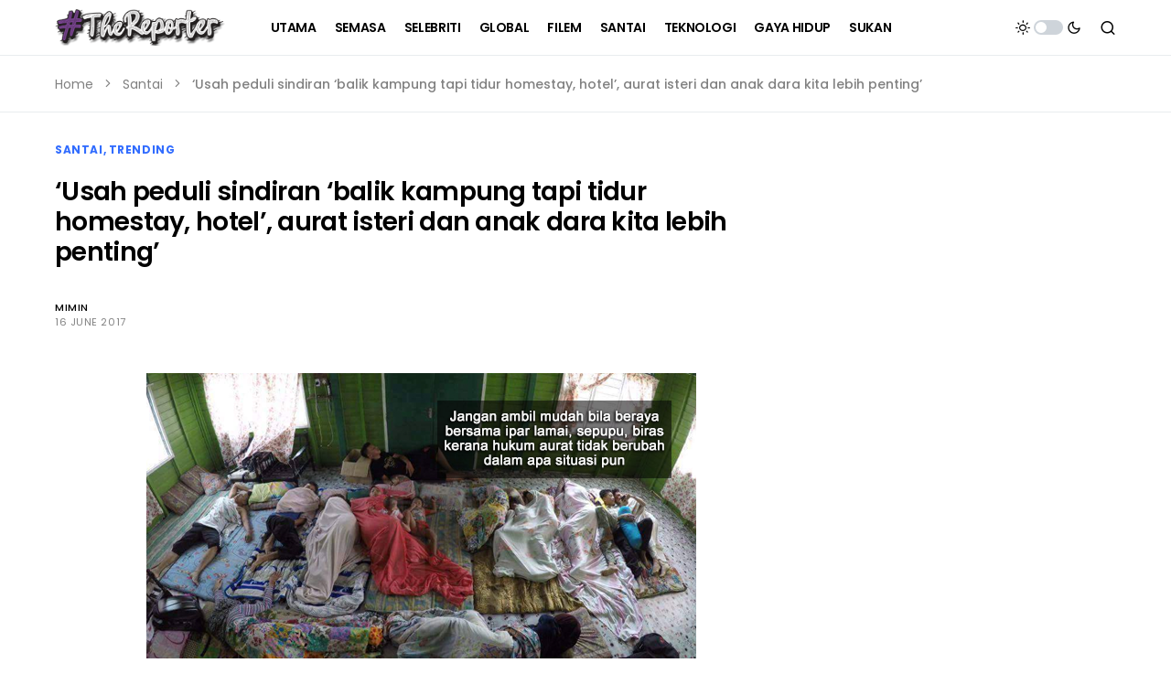

--- FILE ---
content_type: text/html; charset=utf-8
request_url: https://www.google.com/recaptcha/api2/aframe
body_size: 266
content:
<!DOCTYPE HTML><html><head><meta http-equiv="content-type" content="text/html; charset=UTF-8"></head><body><script nonce="PyTn7b1aCP41_EDRss8POw">/** Anti-fraud and anti-abuse applications only. See google.com/recaptcha */ try{var clients={'sodar':'https://pagead2.googlesyndication.com/pagead/sodar?'};window.addEventListener("message",function(a){try{if(a.source===window.parent){var b=JSON.parse(a.data);var c=clients[b['id']];if(c){var d=document.createElement('img');d.src=c+b['params']+'&rc='+(localStorage.getItem("rc::a")?sessionStorage.getItem("rc::b"):"");window.document.body.appendChild(d);sessionStorage.setItem("rc::e",parseInt(sessionStorage.getItem("rc::e")||0)+1);localStorage.setItem("rc::h",'1768851522755');}}}catch(b){}});window.parent.postMessage("_grecaptcha_ready", "*");}catch(b){}</script></body></html>

--- FILE ---
content_type: text/css
request_url: https://thereporter.my/wp-content/litespeed/css/b40b15401d6b938feba9c64b77623ede.css?ver=23ede
body_size: 4
content:
.sight-portfolio-area-lightbox{--sight-zoom-icon-popup-color:white;--sight-zoom-icon-popup-background:rgba(0, 0, 0, 0.6);--sight-zoom-icon-popup-font-size:16px}.sight-portfolio-area-lightbox .sight-zoom-icon-popup{display:flex;align-items:center;justify-content:center;position:absolute;top:1rem;right:1rem;width:2rem;height:2rem;line-height:2rem;text-align:center;opacity:0;color:var(--sight-zoom-icon-popup-color);background:var(--sight-zoom-icon-popup-background);transition:all 0.2s ease}.sight-portfolio-area-lightbox .sight-zoom-icon-popup:before{font-family:'sight-portfolio-icons';font-size:var(--sight-zoom-icon-popup-font-size);content:"\e912"}.sight-portfolio-area-lightbox .sight-image-popup:hover~.sight-zoom-icon-popup{opacity:1}

--- FILE ---
content_type: application/javascript; charset=utf-8
request_url: https://fundingchoicesmessages.google.com/f/AGSKWxUzQxSVAYc6o1ZZyob78vs2GGtWzF2lYgKcztyM4Rhe9zkf2jYanT_uncGNV3hYDmpswSHtbJrgo0SHHlW47WietO1Ds0MDT2H2rVnozSCzDKoqguVyHSQssZV28cmPYFyvUDWEd7IFGynqAlD_rPlp0QalXyX6oA-H3erUHx4luSmwDmzJiwn_EgaR/_/ad_spot./advert31./ads_160__ads9.-Box-Ad.
body_size: -1292
content:
window['d3394387-947c-43ed-807d-374e73a07651'] = true;